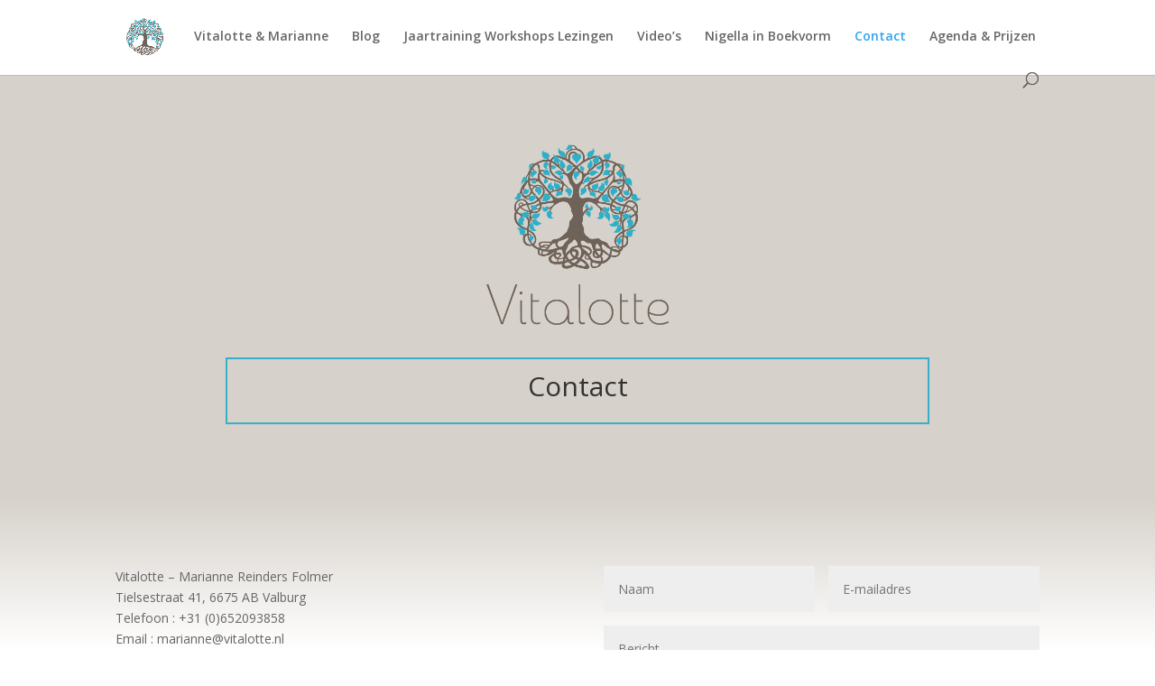

--- FILE ---
content_type: text/css
request_url: https://vitalotte.nl/wordpress/wp-content/themes/Divi%20Child/style.css?ver=4.27.5
body_size: 475
content:
/*
 Theme Name:     Divi Child
 Theme URI:      https://www.elegantthemes.com/gallery/divi/
 Description:    Xennial Divi
 Author:         Elegant Themes
 Author URI:     https://www.elegantthemes.com
 Template:       Divi
 Version:        1.0.0
*/
 
 
/* =Theme customization starts here
------------------------------------------------------- */

.ds-vertical-align {
display: flex;
flex-direction: column;
justify-content: center;
}

#footer-widgets {
padding-top: 2%;
	
}

.et_pb_gutters3 .footer-widget {
padding-bottom: 2%;
margin-bottom: 0%;
	align-items : center;
}

#footer-info
{
    float: none;
    padding-bottom: 10px;
    text-align: center;
}

#text-3
{
    float: none;
    text-align: center;
}